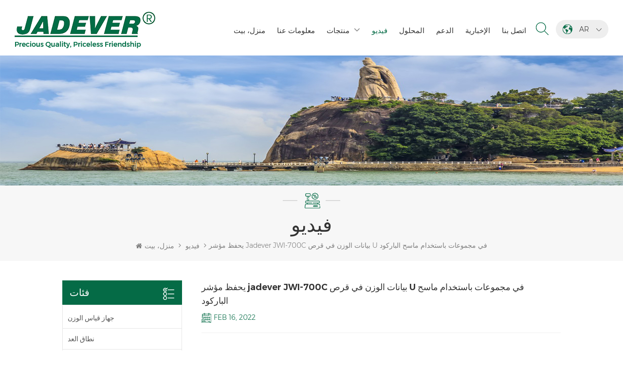

--- FILE ---
content_type: text/html; charset=UTF-8
request_url: https://ar.jadever.com/jadever-indicator-jwi-700c-save-weighing-data-in-u-disk-in-groups-with-barcode-scanner_n35
body_size: 11883
content:
<!DOCTYPE html PUBLIC "-//W3C//DTD XHTML 1.0 Transitional//EN" "http://www.w3.org/TR/xhtml1/DTD/xhtml1-transitional.dtd">
<html xmlns="http://www.w3.org/1999/xhtml">
    <head>
        <meta http-equiv="X-UA-Compatible" content="IE=edge">
            <meta name="viewport" content="width=device-width, initial-scale=1.0, user-scalable=no">
                <meta http-equiv="Content-Type" content="text/html; charset=utf-8" />
                <meta http-equiv="X-UA-Compatible" content="IE=edge,Chrome=1" />
                <meta http-equiv="X-UA-Compatible" content="IE=9" />
                <meta http-equiv="Content-Type" content="text/html; charset=utf-8" />
                                                <title>يحفظ مؤشر Jadever JWI-700C بيانات الوزن في قرص U في مجموعات باستخدام ماسح الباركود-jadever.com</title>
                <meta name="keywords" content="يحفظ مؤشر jadever JWI-700C بيانات الوزن في قرص U في مجموعات باستخدام ماسح الباركود" />
                <meta name="description" content="..." />
                                                <!--    分享显示图片-->
                 
                <meta property="og:image" content="http://ar.jadever.com/uploadfile/news/3698cecab901b4f0561b6b0efa97c308.jpg"/>
                                <link href="/uploadfile/userimg/971e28ceb76c1cd171038ba15c5d179d.ico" rel="shortcut icon"  />
                                                <link rel="alternate" hreflang="en" href="https://www.jadever.com/jadever-indicator-jwi-700c-save-weighing-data-in-u-disk-in-groups-with-barcode-scanner_n35" />
                                <link rel="alternate" hreflang="fr" href="https://fr.jadever.com/jadever-indicator-jwi-700c-save-weighing-data-in-u-disk-in-groups-with-barcode-scanner_n35" />
                                <link rel="alternate" hreflang="de" href="https://de.jadever.com/jadever-indicator-jwi-700c-save-weighing-data-in-u-disk-in-groups-with-barcode-scanner_n35" />
                                <link rel="alternate" hreflang="ru" href="https://ru.jadever.com/jadever-indicator-jwi-700c-save-weighing-data-in-u-disk-in-groups-with-barcode-scanner_n35" />
                                <link rel="alternate" hreflang="it" href="https://it.jadever.com/jadever-indicator-jwi-700c-save-weighing-data-in-u-disk-in-groups-with-barcode-scanner_n35" />
                                <link rel="alternate" hreflang="es" href="https://es.jadever.com/jadever-indicator-jwi-700c-save-weighing-data-in-u-disk-in-groups-with-barcode-scanner_n35" />
                                <link rel="alternate" hreflang="pt" href="https://pt.jadever.com/jadever-indicator-jwi-700c-save-weighing-data-in-u-disk-in-groups-with-barcode-scanner_n35" />
                                <link rel="alternate" hreflang="ar" href="https://ar.jadever.com/jadever-indicator-jwi-700c-save-weighing-data-in-u-disk-in-groups-with-barcode-scanner_n35" />
                                <link rel="alternate" hreflang="ja" href="https://ja.jadever.com/jadever-indicator-jwi-700c-save-weighing-data-in-u-disk-in-groups-with-barcode-scanner_n35" />
                                <link rel="alternate" hreflang="tr" href="https://tr.jadever.com/jadever-indicator-jwi-700c-save-weighing-data-in-u-disk-in-groups-with-barcode-scanner_n35" />
                                <link rel="alternate" hreflang="vi" href="https://vi.jadever.com/jadever-indicator-jwi-700c-save-weighing-data-in-u-disk-in-groups-with-barcode-scanner_n35" />
                                <link rel="alternate" hreflang="iw" href="https://iw.jadever.com/jadever-indicator-jwi-700c-save-weighing-data-in-u-disk-in-groups-with-barcode-scanner_n35" />
                                <link rel="alternate" href="https://www.jadever.com/jadever-indicator-jwi-700c-save-weighing-data-in-u-disk-in-groups-with-barcode-scanner_n35" hreflang="x-default" />
                <link type="text/css" rel="stylesheet" href="/template/css/bootstrap.css" /> 
                <link type="text/css" rel="stylesheet" href="/template/css/font-awesome.min.css">  
                    <link type="text/css" rel="stylesheet" href="/template/css/style.css" /> 
                    <script type="text/javascript" src="/template/js/jquery-1.8.3.js"></script>
                    <script type="text/javascript" src="/template/js/bootstrap.min.js"></script> 
                    <script type="text/javascript" src="/template/js/demo.js"></script> 
                    <script type="text/javascript" src="/template/js/jquery.velocity.min.js"></script> 
                    <script type="text/javascript" src="/js/front/common.js"></script>
                    <!--[if ie9]
                    <script src="/template/js/html5shiv.min.js"></script>
                    <script src="/template/js/respond.min.js"></script>
                    -->
                    <!--[if IE 8]>
                        <script src="https://oss.maxcdn.com/libs/html5shiv/3.7.0/html5shiv.js"></script>
                        <script src="https://oss.maxcdn.com/libs/respond.js/1.3.0/respond.min.js"></script>
                    <![endif]-->
<script >
                            if( /Android|webOS|iPhone|iPad|iPod|BlackBerry|IEMobile|Opera Mini/i.test(navigator.userAgent) ) {
                                    $(function () {       
                                        $('.newm img').attr("style","");
                                        $(".newm img").attr("width","");
                                        $(".newm img").attr("height","");     

                                    })
                            }
                        </script>
                         																	   
  																		   
  	
  																		   
  																		   
	  																	   
  																		   
                        <!-- Google Tag Manager -->
<script>(function(w,d,s,l,i){w[l]=w[l]||[];w[l].push({'gtm.start':
new Date().getTime(),event:'gtm.js'});var f=d.getElementsByTagName(s)[0],
j=d.createElement(s),dl=l!='dataLayer'?'&l='+l:'';j.async=true;j.src=
'https://www.googletagmanager.com/gtm.js?id='+i+dl;f.parentNode.insertBefore(j,f);
})(window,document,'script','dataLayer','GTM-KF9WQTC');</script>
<!-- End Google Tag Manager -->                        </head>
                        <body>
                        <!-- Google Tag Manager (noscript) -->
<noscript><iframe src="https://www.googletagmanager.com/ns.html?id=GTM-KF9WQTC"
height="0" width="0" style="display:none;visibility:hidden"></iframe></noscript>
<!-- End Google Tag Manager (noscript) -->                                                <header class="large">
                            <div class="header clearfix">
                                <div class="container">
                                    <div class="header_m clearfix">
                                        <div id="logo" class="clearfix">
                                                
                                            <a href="/" class="top_logo"><img  src="/uploadfile/userimg/30afbcc8bcfb82e506b2514738da0698.png" alt="Xiamen Jadever Scale Co., Ltd" /></a>
                                                                                    </div>
                                        <ul class="language">
                                            <li>
                                                <div class="menu">
                                                 
                                                <em class="menu-title"><span><img src="/template/images/lan_bg.png" alt="العربية"></span><p>ar<i></i></p></em>
                                                                                                <ul class="menu-dropdown">
                                                                                                        <li><a href="https://www.jadever.com/jadever-indicator-jwi-700c-save-weighing-data-in-u-disk-in-groups-with-barcode-scanner_n35"><img src="/template/images/en.jpg" alt="English"><p>English</p></a></li>
                                                                                                        <li><a href="https://fr.jadever.com/jadever-indicator-jwi-700c-save-weighing-data-in-u-disk-in-groups-with-barcode-scanner_n35"><img src="/template/images/fr.jpg" alt="français"><p>français</p></a></li>
                                                                                                        <li><a href="https://de.jadever.com/jadever-indicator-jwi-700c-save-weighing-data-in-u-disk-in-groups-with-barcode-scanner_n35"><img src="/template/images/de.jpg" alt="Deutsch"><p>Deutsch</p></a></li>
                                                                                                        <li><a href="https://ru.jadever.com/jadever-indicator-jwi-700c-save-weighing-data-in-u-disk-in-groups-with-barcode-scanner_n35"><img src="/template/images/ru.jpg" alt="русский"><p>русский</p></a></li>
                                                                                                        <li><a href="https://it.jadever.com/jadever-indicator-jwi-700c-save-weighing-data-in-u-disk-in-groups-with-barcode-scanner_n35"><img src="/template/images/it.jpg" alt="italiano"><p>italiano</p></a></li>
                                                                                                        <li><a href="https://es.jadever.com/jadever-indicator-jwi-700c-save-weighing-data-in-u-disk-in-groups-with-barcode-scanner_n35"><img src="/template/images/es.jpg" alt="español"><p>español</p></a></li>
                                                                                                        <li><a href="https://pt.jadever.com/jadever-indicator-jwi-700c-save-weighing-data-in-u-disk-in-groups-with-barcode-scanner_n35"><img src="/template/images/pt.jpg" alt="português"><p>português</p></a></li>
                                                                                                        <li><a href="https://ar.jadever.com/jadever-indicator-jwi-700c-save-weighing-data-in-u-disk-in-groups-with-barcode-scanner_n35"><img src="/template/images/ar.jpg" alt="العربية"><p>العربية</p></a></li>
                                                                                                        <li><a href="https://ja.jadever.com/jadever-indicator-jwi-700c-save-weighing-data-in-u-disk-in-groups-with-barcode-scanner_n35"><img src="/template/images/ja.jpg" alt="日本語"><p>日本語</p></a></li>
                                                                                                        <li><a href="https://tr.jadever.com/jadever-indicator-jwi-700c-save-weighing-data-in-u-disk-in-groups-with-barcode-scanner_n35"><img src="/template/images/tr.jpg" alt="Türkçe"><p>Türkçe</p></a></li>
                                                                                                        <li><a href="https://vi.jadever.com/jadever-indicator-jwi-700c-save-weighing-data-in-u-disk-in-groups-with-barcode-scanner_n35"><img src="/template/images/vi.jpg" alt="Tiếng Việt"><p>Tiếng Việt</p></a></li>
                                                                                                        <li><a href="https://iw.jadever.com/jadever-indicator-jwi-700c-save-weighing-data-in-u-disk-in-groups-with-barcode-scanner_n35"><img src="/template/images/iw.jpg" alt="עִברִית"><p>עִברִית</p></a></li>
                                                                                                        <li><a target="_blank" href="http://www.jadever.com.cn/"><img src="/template/images/zh.jpg" alt="中文"><p>中文</p></a></li>
                                                </ul>
                                            </div>
                                            </li>
                                        </ul>
                                        <div class="search_box">
                                            <div class="attr-nav">
                                                <a class="search" href="#"><i></i></a>
                                            </div>
                                            <div class="top-search clearfix">
                                                <div class="input-group">
                                                    <h4>عما تبحث؟</h4>
                                                    <div class="header_search clearfix">
                                                        <input name="search_keyword" onkeydown="javascript:enterIn(event);"  type="text" class="form-control" placeholder="يبحث...">
                                                            <input  type="submit" class="search_btn btn_search1" value="">
                                                                </div>
                                                                <span class="input-group-addon close-search"><i class="fa fa-times"></i></span>
                                                                </div>
                                                                </div>
                                                                </div>  
                                                                <div class="head-right clearfix">
                                                                    <div class="mainmenu-area bg-color-2">
                                                                        <div class="mainmenu-left visible-lg visible-md">
                                                                            <div class="mainmenu">
                                                                                <nav>
                                                                                    <ul class="clearfix">
                                                                                        <li ><a href="/">منزل، بيت</a></li>
                                                                                                                                                                                 
                                                                                            <li class=""><a  href="/about-us_d1">معلومات عنا</a>
                                                                                                                                                                                              </li>   
                                                                                         
                                                                                        <li class="product_vmegamenu "><a href="/products">منتجات</a>
                                                                                            <ul class="vmegamenu">
                                                                                                                                                                                                    <li ><a href="/weighing-scale_c1" title="جهاز قياس الوزن" >جهاز قياس الوزن</a>
                                                                                                                                                                                                                </li>
                                                                                                                                                                                                    <li ><a href="/counting-scale_c2" title="نطاق العد" >نطاق العد</a>
                                                                                                                                                                                                                </li>
                                                                                                                                                                                                    <li ><a href="/weighing-indicator-controller_c3" title="مؤشر وزن & مراقب" >مؤشر وزن & مراقب</a>
                                                                                                                                                                                                                </li>
                                                                                                                                                                                                    <li ><a href="/precision-balance_c4" title="الرصيد الدقيق" >الرصيد الدقيق</a>
                                                                                                                                                                                                                </li>
                                                                                                                                                                                                    <li ><a href="/pricing-scale-indicator_c14" title="مقياس التسعير & مؤشر" >مقياس التسعير & مؤشر</a>
                                                                                                                                                                                                                </li>
                                                                                                                                                                                                    <li ><a href="/waterproof-scale-indicator_c5" title="مقياس للماء & مؤشر" >مقياس للماء & مؤشر</a>
                                                                                                                                                                                                                </li>
                                                                                                                                                                                                    <li ><a href="/bench-scale_c6" title="مقياس مقاعد البدلاء" >مقياس مقاعد البدلاء</a>
                                                                                                                                                                                                                </li>
                                                                                                                                                                                                    <li ><a href="/floor-scale_c7" title="مقياس الكلمة" >مقياس الكلمة</a>
                                                                                                                                                                                                                </li>
                                                                                                                                                                                                    <li ><a href="/crane-scale_c8" title="مقياس رافعة" >مقياس رافعة</a>
                                                                                                                                                                                                                </li>
                                                                                                                                                                                                    <li ><a href="/portable-scale_c10" title="مقياس المحمولة" >مقياس المحمولة</a>
                                                                                                                                                                                                                </li>
                                                                                                                                                                                                    <li ><a href="/accessories_c15" title="Accessories" >Accessories</a>
                                                                                                                                                                                                                </li>
                                                                                                                                                                                                    <li ><a href="/extensive-connection-module_c16" title="Extensive Connection Module" >Extensive Connection Module</a>
                                                                                                                                                                                                                </li>
                                                                                                                                                                                                    <li ><a href="/three-color-backlight-function-weighing-scale_c17" title="Three-color backlight function weighing scale" >Three-color backlight function weighing scale</a>
                                                                                                                                                                                                                </li>
                                                                                                                                                                                                    <li ><a href="/livestock-scale_c18" title="Livestock scale" >Livestock scale</a>
                                                                                                                                                                                                                </li>
                                                                                                                                                                                            </ul>
                                                                                        </li>       
                                                                                                                                                                                 
                                                                                            <li class="active"><a  href="/video_nc1">فيديو</a>
                                                                                                                                                                                            </li> 
                                                                                                                                                                                                                                                                         
                                                                                            <li ><a  href="/solution_nc2">المحلول</a>
                                                                                                                                                                                            </li> 
                                                                                         
                                                                                                                                                                                                                                                                            <li ><a href="/category/downloads/1">الدعم</a>
                                                                                                                                                                                                    <ul class="vmegamenu">
                                                                                                                                                                                                                    <li><a href="/category/downloads/2"> شهادات </a>
                                                                                                                                                                                                                            </li>
                                                                                                                                                                                                                    <li><a href="/category/downloads/3">Catalogue</a>
                                                                                                                                                                                                                            </li>
                                                                                                                                                                                                                    <li><a href="/category/downloads/4">Software</a>
                                                                                                                                                                                                                            </li>
                                                                                                          
                                                                                                    </ul>
                                                                                                                                                                                            </li>
                                                                                                                                                                                                                                                                         
                                                                                            <li ><a  href="/news_nc3">الإخبارية</a>
                                                                                                                                                                                            </li> 
                                                                                         
                                                                                                                                                                                 
                                                                                            <li class=""><a  href="/contact-us_d2">اتصل بنا</a>
                                                                                                                                                                                            </li>   
                                                                                                                                                                            </ul>
                                                                                </nav>
                                                                            </div>
                                                                        </div>
                                                                    </div>
                                                                    <div class="wrapper">
                                                                        <nav id="main-nav">
                                                                            <ul class="first-nav">
                                                                                <li>
                                                                                    <a href="/" target="_blank">منزل، بيت</a>
                                                                                </li>
                                                                            </ul>
                                                                            <ul class="second-nav">
                                                                                                                                                                                                                                                    <li><a  href="/about-us_d1">معلومات عنا</a>
                                                                                                                                                                            </li>
                                                                                                                                                                <li><a href="/products">منتجات</a>
                                                                                    <ul class="nav_child">
                                                                                                                                                                                    <li><a href="/weighing-scale_c1" title="جهاز قياس الوزن">جهاز قياس الوزن</a>
                                                                                                                                                                                            </li>
                                                                                                                                                                                    <li><a href="/counting-scale_c2" title="نطاق العد">نطاق العد</a>
                                                                                                                                                                                            </li>
                                                                                                                                                                                    <li><a href="/weighing-indicator-controller_c3" title="مؤشر وزن & مراقب">مؤشر وزن & مراقب</a>
                                                                                                                                                                                            </li>
                                                                                                                                                                                    <li><a href="/precision-balance_c4" title="الرصيد الدقيق">الرصيد الدقيق</a>
                                                                                                                                                                                            </li>
                                                                                                                                                                                    <li><a href="/pricing-scale-indicator_c14" title="مقياس التسعير & مؤشر">مقياس التسعير & مؤشر</a>
                                                                                                                                                                                            </li>
                                                                                                                                                                                    <li><a href="/waterproof-scale-indicator_c5" title="مقياس للماء & مؤشر">مقياس للماء & مؤشر</a>
                                                                                                                                                                                            </li>
                                                                                                                                                                                    <li><a href="/bench-scale_c6" title="مقياس مقاعد البدلاء">مقياس مقاعد البدلاء</a>
                                                                                                                                                                                            </li>
                                                                                                                                                                                    <li><a href="/floor-scale_c7" title="مقياس الكلمة">مقياس الكلمة</a>
                                                                                                                                                                                            </li>
                                                                                                                                                                                    <li><a href="/crane-scale_c8" title="مقياس رافعة">مقياس رافعة</a>
                                                                                                                                                                                            </li>
                                                                                                                                                                                    <li><a href="/portable-scale_c10" title="مقياس المحمولة">مقياس المحمولة</a>
                                                                                                                                                                                            </li>
                                                                                                                                                                                    <li><a href="/accessories_c15" title="Accessories">Accessories</a>
                                                                                                                                                                                            </li>
                                                                                                                                                                                    <li><a href="/extensive-connection-module_c16" title="Extensive Connection Module">Extensive Connection Module</a>
                                                                                                                                                                                            </li>
                                                                                                                                                                                    <li><a href="/three-color-backlight-function-weighing-scale_c17" title="Three-color backlight function weighing scale">Three-color backlight function weighing scale</a>
                                                                                                                                                                                            </li>
                                                                                                                                                                                    <li><a href="/livestock-scale_c18" title="Livestock scale">Livestock scale</a>
                                                                                                                                                                                            </li>
                                                                                                                                                                            </ul>
                                                                                </li>
                                                                                                                                                                 
                                                                                    <li><a  href="/video_nc1">فيديو</a>
                                                                                                                                                                            </li>
                                                                                                                                                                                                                                                 
                                                                                    <li><a  href="/solution_nc2">المحلول</a>
                                                                                                                                                                            </li>
                                                                                                                                                                                                                                                 
                                                                                <li><a href="/category/downloads/1">الدعم</a>
                                                                                                                                                                            <ul class="nav_child">
                                                                                                                                                                                            <li><a href="/category/downloads/2"> شهادات </a>
                                                                                                                                                                                                    </li>
                                                                                                                                                                                            <li><a href="/category/downloads/3">Catalogue</a>
                                                                                                                                                                                                    </li>
                                                                                                                                                                                            <li><a href="/category/downloads/4">Software</a>
                                                                                                                                                                                                    </li>
                                                                                              
                                                                                        </ul>
                                                                                                                                                                    </li>
                                                                                                                                                                                                                                                  
                                                                                    <li><a  href="/news_nc3">الإخبارية</a>
                                                                                                                                                                            </li>
                                                                                                                                                                                                                                                 
                                                                                    <li ><a  href="/contact-us_d2">اتصل بنا</a>
                                                                                                                                                                            </li>
                                                                                                                                                            </ul>
                                                                                                                                                                                                                                                                                                                                                                                                                                                                                                                                                                                                                                                                                                                                                                                                                                                                                                                                                                                                                                                                                                                                                                                                                                                                                                                                                                                                                                                                                                                                                                            </nav>
                                                                        <a class="toggle">
                                                                            <span></span>
                                                                            <span></span>
                                                                            <span></span></a>
                                                                    </div> 
                                                                </div>
                                                                </div>
                                                                </div>
                                                                </div> 
                                                                </header>
                                                                <div class="page_banner">
            <a href="javascript:void(0)" rel="nofollow" ><img src="/uploadfile/bannerimg/16243236774662.jpg" alt="" /></a>
        </div>
<div class="breadcrumb clearfix">
    <div class="container">
        <div class="breadcrumbm">
            <div class="in_title">
                <span>فيديو</span>
            </div>
            <div class="bread_right">
                <a class="home" href="/" title="Return to Home"><i class="fa fa-home"></i>منزل، بيت</a>
                                                 <i class="fa fa-angle-right"></i>
                <h2><a href="/video_nc1">فيديو</a></h2>
                 <i class="fa fa-angle-right"></i><span>يحفظ مؤشر jadever JWI-700C بيانات الوزن في قرص U في مجموعات باستخدام ماسح الباركود</span>
                            </div>
        </div>
    </div>
</div>
<div class="page_section clearfix">
    <div class="container">
        <div class="page_column clearfix">
            <div class="page-left clearfix">
<div id="right_column" class="left-cat column clearfix">
    <section class="block blockcms column_box">
        <span class="fot_title"><em>فئات</em><span></span><i class="column_icon_toggle icon-plus-sign"></i></span>
        <div class="block_content toggle_content">
            <ul class="mtree">
                                            <li ><a  href="/weighing-scale_c1">جهاز قياس الوزن</a>
                                                    </li>
                                            <li ><a  href="/counting-scale_c2">نطاق العد</a>
                                                    </li>
                                            <li ><a  href="/weighing-indicator-controller_c3">مؤشر وزن & مراقب</a>
                                                    </li>
                                            <li ><a  href="/precision-balance_c4">الرصيد الدقيق</a>
                                                    </li>
                                            <li ><a  href="/pricing-scale-indicator_c14">مقياس التسعير & مؤشر</a>
                                                    </li>
                                            <li ><a  href="/waterproof-scale-indicator_c5">مقياس للماء & مؤشر</a>
                                                    </li>
                                            <li ><a  href="/bench-scale_c6">مقياس مقاعد البدلاء</a>
                                                    </li>
                                            <li ><a  href="/floor-scale_c7">مقياس الكلمة</a>
                                                    </li>
                                            <li ><a  href="/crane-scale_c8">مقياس رافعة</a>
                                                    </li>
                                            <li ><a  href="/portable-scale_c10">مقياس المحمولة</a>
                                                    </li>
                                            <li ><a  href="/accessories_c15">Accessories</a>
                                                    </li>
                                            <li ><a  href="/extensive-connection-module_c16">Extensive Connection Module</a>
                                                    </li>
                                            <li ><a  href="/three-color-backlight-function-weighing-scale_c17">Three-color backlight function weighing scale</a>
                                                    </li>
                                            <li ><a  href="/livestock-scale_c18">Livestock scale</a>
                                                    </li>
                                    </ul>
        </div>
    </section>
</div> 
<div class="left-adv clearfix hidden-xs">
    <div class="ovrly"></div>
    <div class="main">
        <p class="icon"><i></i></p>
        <a href="/contact-us_d2" class="title"> كيف هل يمكننا مساعدتك</a>
        <span class="line"></span>
        <div class="text">أنت يمكن الاتصال بنا بأي طريقة مريحة ل أنت. نحن تتوفر 24 / 7 البريد الإلكتروني أو الهاتف.</div>
        <span class="main_more"><a href="/contact-us_d2">اتصل بنا</a></span> 
    </div>
</div>
<div id="right_column" class="left-pro column clearfix">
    <section class="block blockcms column_box">
        <span class="fot_title"><em>منتجات جديدة</em><span></span><i class="column_icon_toggle icon-plus-sign"></i></span>
        <div class="block_content toggle_content">
            <ul class="list clearfix">
                                    <li class="clearfix"><div class="box clearfix">
                            <div class="image pro_image">
                                <a href="/jadever-mild-steel-livestock-scale_p150.html" title="ميزان الماشية من الفولاذ المعتدل من JADEVER" ></a>
                                <img id="product_detail_img"  alt="Livestock scale, mild steel livestock scale" src="/uploadfile/202510/10/f9485f75f376c77daaf0afd7265fed4c_thumb.jpg" />                                <em class="icon"><i></i></em>
                            </div>
                            <div class="main">
                                <a href="/jadever-mild-steel-livestock-scale_p150.html" title="ميزان الماشية من الفولاذ المعتدل من JADEVER"  class="title">ميزان الماشية من الفولاذ المعتدل من JADEVER</a>
                                <a href="/jadever-mild-steel-livestock-scale_p150.html" class="page_more" rel="nofollow">عرض المزيد<i></i></a>
                            </div>
                        </div>
                    </li>
                                    <li class="clearfix"><div class="box clearfix">
                            <div class="image pro_image">
                                <a href="/jwi-531t-waterproof-three-color-function-indicator_p148.html" title="JWI-531T مقاوم للماء مؤشر وظيفة الألوان ثلاثة" ></a>
                                <img id="product_detail_img"  alt="Precision made waterproof three - color indicator for wet environment" src="/uploadfile/202503/31/7a806dbcadd54f43085afae357806247_thumb.jpg" />                                <em class="icon"><i></i></em>
                            </div>
                            <div class="main">
                                <a href="/jwi-531t-waterproof-three-color-function-indicator_p148.html" title="JWI-531T مقاوم للماء مؤشر وظيفة الألوان ثلاثة"  class="title">JWI-531T مقاوم للماء مؤشر وظيفة الألوان ثلاثة</a>
                                <a href="/jwi-531t-waterproof-three-color-function-indicator_p148.html" class="page_more" rel="nofollow">عرض المزيد<i></i></a>
                            </div>
                        </div>
                    </li>
                                    <li class="clearfix"><div class="box clearfix">
                            <div class="image pro_image">
                                <a href="/jwpt-weighing-check-waterproof-scale-for-industry_p146.html" title="JWPT فحص الوزن مقياس مقاوم للماء للصناعة" ></a>
                                <img id="product_detail_img"  alt="Portable waterproof stainless steel weighing scale" src="/uploadfile/202507/18/93c4f948d6a928682790cec470b5be21_thumb.jpg" />                                <em class="icon"><i></i></em>
                            </div>
                            <div class="main">
                                <a href="/jwpt-weighing-check-waterproof-scale-for-industry_p146.html" title="JWPT فحص الوزن مقياس مقاوم للماء للصناعة"  class="title">JWPT فحص الوزن مقياس مقاوم للماء للصناعة</a>
                                <a href="/jwpt-weighing-check-waterproof-scale-for-industry_p146.html" class="page_more" rel="nofollow">عرض المزيد<i></i></a>
                            </div>
                        </div>
                    </li>
                                    <li class="clearfix"><div class="box clearfix">
                            <div class="image pro_image">
                                <a href="/jwpn-stainless-steel-waterproof-table-scale_p145.html" title="ميزان طاولة مقاوم للماء من الفولاذ المقاوم للصدأ من JWPN" ></a>
                                <img id="product_detail_img"  alt="Waterproof scale made from stainless steel" src="/uploadfile/202507/18/f21bf5aa2f8cbd68829e46eb27272475_thumb.jpg" />                                <em class="icon"><i></i></em>
                            </div>
                            <div class="main">
                                <a href="/jwpn-stainless-steel-waterproof-table-scale_p145.html" title="ميزان طاولة مقاوم للماء من الفولاذ المقاوم للصدأ من JWPN"  class="title">ميزان طاولة مقاوم للماء من الفولاذ المقاوم للصدأ من JWPN</a>
                                <a href="/jwpn-stainless-steel-waterproof-table-scale_p145.html" class="page_more" rel="nofollow">عرض المزيد<i></i></a>
                            </div>
                        </div>
                    </li>
                                    <li class="clearfix"><div class="box clearfix">
                            <div class="image pro_image">
                                <a href="/jcb-m3-weighing-transmitter_p144.html" title="جهاز إرسال الوزن JCB-M3" ></a>
                                <img id="product_detail_img"  alt="Resilient Measurement equipment" src="/uploadfile/202412/18/41e4fd2855b2564b180174ba770b31bc_thumb.jpg" />                                <em class="icon"><i></i></em>
                            </div>
                            <div class="main">
                                <a href="/jcb-m3-weighing-transmitter_p144.html" title="جهاز إرسال الوزن JCB-M3"  class="title">جهاز إرسال الوزن JCB-M3</a>
                                <a href="/jcb-m3-weighing-transmitter_p144.html" class="page_more" rel="nofollow">عرض المزيد<i></i></a>
                            </div>
                        </div>
                    </li>
                                    <li class="clearfix"><div class="box clearfix">
                            <div class="image pro_image">
                                <a href="/jif-24a-batching-scale-controller_p143.html" title="وحدة تحكم مقياس الخلط JIF-24A" ></a>
                                <img id="product_detail_img"  alt="High-Precision Automated Batching Scale Controllers" src="/uploadfile/202412/18/e6761f58cb6f2f044e4300a3df9f2e18_thumb.jpg" />                                <em class="icon"><i></i></em>
                            </div>
                            <div class="main">
                                <a href="/jif-24a-batching-scale-controller_p143.html" title="وحدة تحكم مقياس الخلط JIF-24A"  class="title">وحدة تحكم مقياس الخلط JIF-24A</a>
                                <a href="/jif-24a-batching-scale-controller_p143.html" class="page_more" rel="nofollow">عرض المزيد<i></i></a>
                            </div>
                        </div>
                    </li>
                                    <li class="clearfix"><div class="box clearfix">
                            <div class="image pro_image">
                                <a href="/solar-powered-weighing-indicator_p142.html" title="مؤشر الوزن يعمل بالطاقة الشمسية
        " ></a>
                                <img id="product_detail_img"  alt="Eco-friendly energy-efficient weighing device" src="/uploadfile/202412/18/616ab480c4dea8e5847c269f624de973_thumb.jpg" />                                <em class="icon"><i></i></em>
                            </div>
                            <div class="main">
                                <a href="/solar-powered-weighing-indicator_p142.html" title="مؤشر الوزن يعمل بالطاقة الشمسية
        "  class="title">مؤشر الوزن يعمل بالطاقة الشمسية
        </a>
                                <a href="/solar-powered-weighing-indicator_p142.html" class="page_more" rel="nofollow">عرض المزيد<i></i></a>
                            </div>
                        </div>
                    </li>
                                    <li class="clearfix"><div class="box clearfix">
                            <div class="image pro_image">
                                <a href="/light-tower-for-check-weighing_p141.html" title="برج خفيف لفحص الوزن" ></a>
                                <img id="product_detail_img"  alt=" High-quanlity Light Tower" src="/uploadfile/202306/02/a3b5a9e39f9bac34c586435f5cf61984_thumb.jpg" />                                <em class="icon"><i></i></em>
                            </div>
                            <div class="main">
                                <a href="/light-tower-for-check-weighing_p141.html" title="برج خفيف لفحص الوزن"  class="title">برج خفيف لفحص الوزن</a>
                                <a href="/light-tower-for-check-weighing_p141.html" class="page_more" rel="nofollow">عرض المزيد<i></i></a>
                            </div>
                        </div>
                    </li>
                            </ul>
        </div>
    </section>
</div>
</div>            <div class="page-right clearfix">
                <div class="news_detail_info clearfix">
                    <div class="news_detail_title">
                       <em class="title">يحفظ مؤشر jadever JWI-700C بيانات الوزن في قرص U في مجموعات باستخدام ماسح الباركود</em>
                                                <span class="page_date">Feb 16, 2022</span>
                                            </div>
                    <div class="txt">
                                                <iframe width="1120"height="630"src="https://www.youtube.com/embed/2WQDvCsXwdg"title="مشغل فيديو يوتيوب"frameborder="0"allow="accelerometer; autoplay; clipboard-write; encrypted-media; gyroscope; picture-in-picture"allowfullscreen=""></iframe>                                            </div>
                                        <ul class="navigation clearfix">
                                                    <li class="prev_post">
                                <a href="/jadever-jik-4csb-ip67-waterproof-testing_n36">
                                    <span class="meta_nav">المنشور السابق</span>
                                    <p class="post_title">jadever JIK-4CSB IP67 اختبار مقاومة للماء</p></a>
                            </li>
                                                                            <li class="next_post">
                                <a href="/jadever-jwi-2100-weighing-indicator-connect-pc-by-internet-cable_n34">
                                    <span class="meta_nav">البريد التالي</span>
                                    <p class="post_title">يوصل مؤشر الوزن jadever JWI-2100 بجهاز الكمبيوتر عن طريق كابل الإنترنت</p></a>
                            </li>
                                            </ul>
                </div>
                
            </div>
        </div>
    </div>
</div>
<div class="footer clearfix">
<div class="foot_top clearfix">
    <div class="container">
        <a href="/" class="fot_logo"><img src="/uploadfile/single/d7761ab703cfcc1cd35ac7ac0d8dec05.png" alt="Xiamen Jadever Scale Co., Ltd" ></a>
        <div class="text">Jadever تأسست في يوليو، 1986. خلال السنوات الأولى من الوجود، تقدمت شركتنا في الابتكار التكنولوجي وتطوير خطة عمل في عام 1998، حققت شركتنا هدف الجودة الرئيسية، متى تلقت أول منتجاتنا موافقة من المنظمة القانونية القانونية علم القياس. في عام 1999، شيامن Jadever مقياس المحدودةكان تأسيس تقع من</div>
    </div>
    <ul class="top_share">
           
          
              
                <li>
                    <a rel="nofollow" target="_blank" href="https://www.facebook.com/JadeverScale/" ><img src="/uploadfile/friendlink/3b427d79bc4e1b5266be4edb00f66400.png" alt="Facebook" /></a>
                </li>
              
                <li>
                    <a rel="nofollow" target="_blank" href="http:///" ><img src="/uploadfile/friendlink/4bf5f60427c633db6cd75f8c1a662f2f.png" alt="Twitter" /></a>
                </li>
              
                <li>
                    <a rel="nofollow" target="_blank" href="http:///" ><img src="/uploadfile/friendlink/ade1895027b9f3ee010ded8da2ec8909.png" alt="Youtube" /></a>
                </li>
              
                <li>
                    <a rel="nofollow" target="_blank" href="https://www.linkedin.com/company/xmjadever/" ><img src="/uploadfile/friendlink/f387e09e6f1f04d4767a53fd5a767148.png" alt="Linkedin" /></a>
                </li>
              
                <li>
                    <a rel="nofollow" target="_blank" href="http:///" ><img src="/uploadfile/friendlink/a989f794aa515c534333dd7bc97b6c02.png" alt="Pinterest" /></a>
                </li>
              
                <li>
                    <a rel="nofollow" target="_blank" href="http:///" ><img src="/uploadfile/friendlink/e9741bee74b96c8a992a0ffcbf5487e9.png" alt="ins" /></a>
                </li>
                     
    </ul>
</div>
<div class="container">
    <div class="footer_m clearfix">
        <div id="right_column" class="fot_con clearfix">
            <section id="blockbestsellers" class="block products_block column_box">
                <span class="fot_title"><em>اتصل بنا</em><span></span><i class="column_icon_toggle icon-plus-sign"></i></span>
                <div class="block_content toggle_content"> 
                    <p>Xiamen Jadever Scale Co., Ltd</p>
                    <ul class="list clearfix">
                                                 
                         
                        <li class="fcon_t">أمن : <a rel="nofollow" href="tel:+865926037668  Ext. 8139">+865926037668  Ext. 8139</a></li> 
                                                                                                 
                          
                        <li class="fcon_e">بريد إلكتروني :  <a rel="nofollow" target="_blank" href="mailto:christinelu@jadever.com">christinelu@jadever.com</a></li>  
                                                                                                 
                        <li class="fcon_s">Skype : <a rel="nofollow" href="skype:christinelu0817?chat">christinelu0817</a></li>
                                                                       <li class="fcon_a">7F，No.40，Huli Avenue，Huli District，Xiamen，Fujian，China</li> 
                         
                                                 
                        <li class="fcon_p">Whatsapp : 
                                                        <a rel="nofollow" target="_blank" href="https://api.whatsapp.com/send?phone=+8618150152909&text=Hello" >   
                            +8618150152909</a>
                        </li>
                                            </ul> 
                </div>
            </section>
        </div>
        <div id="right_column" class="fot_nav clearfix">
            <section id="blockbestsellers" class="block products_block column_box">
                <span class="fot_title"><em>شركة</em><span></span><i class="column_icon_toggle icon-plus-sign"></i></span>
                <div class="block_content toggle_content">
                    <ul> 
                         
                                <li><a href="/">الصفحة الرئيسية</a></li>
                                 
                                <li><a href="/about-us_d1">معلومات عنا</a></li>
                                 
                                <li><a href="/products">منتجات</a></li>
                                 
                                <li><a href="/video_nc1">فيديو</a></li>
                                 
                                <li><a href="/news_nc3">الإخبارية</a></li>
                                 
                                <li><a href="/contact-us_d2">اتصل بنا</a></li>
                                 
                                <li><a href="/blog">مقالات</a></li>
                                 
                                <li><a href="/sitemap.html"> خريطة الموقع </a></li>
                                                    </ul>
                </div>
            </section>
        </div>
                <div id="right_column" class="fot_tag clearfix">
            <section id="blockbestsellers" class="block products_block column_box">
                <span class="fot_title"><em>العلامات الساخنة</em><span></span><i class="column_icon_toggle icon-plus-sign"></i></span>
                <div class="block_content toggle_content">
                    <ul>
                                                    <li><a href="/tower-light_sp">ضوء البرج</a></li>
                                                    <li><a href="/calibration-weight_sp">وزن المعايرة</a></li>
                                                    <li><a href="/price-computing-scale-legal-for-trade_sp">مقياس حساب السعر القانوني للتجارة</a></li>
                                                    <li><a href="/led-digital-industrial-waterproof-weighing-indicator_sp">مؤشر وزنها الرقمي للماء الصناعي</a></li>
                                                    <li><a href="/luggage-scale-for-travel_sp">مقياس الأمتعة للسفر</a></li>
                                                    <li><a href="/digital-hanging-luggage-scale_sp">مقياس الأمتعة المعلق الرقمي</a></li>
                                                    <li><a href="/waterproof-150kg-weighing-indicator_sp">ماء 150 كجم مؤشر وزنها</a></li>
                                                    <li><a href="/food-processing-electronic-weighing-indicator_sp">معالجة الأغذية مؤشر وزنها الإلكتروني</a></li>
                                                    <li><a href="/500g-electronic-palm-scale-for-weighing-jewelry_sp"> 500 جرام مقياس النخيل الإلكتروني للوزن المجوهرات</a></li>
                                                    <li><a href="/electronic-waterproof-platform-weight-scale-for-sale_sp">مقياس الوزن للماء الإلكترونية</a></li>
                                            </ul>
                </div>
            </section>
        </div> 
                <div id="right_column" class="fot_sub clearfix">
            <section id="blockbestsellers" class="block products_block column_box">
                <span class="fot_title"><em>النشرة الإخبارية</em></span>
                <div class="block_content ">
                <div class="text">يرجى قراءة على، البقاء نشر، اشترك، ونرحب بكم أن تخبرنا بما تحظى به.</div>
                    <div class="letter-input clearfix">
                        <input name="textfield" id="user_email" type="text" class="fot_input" placeholder="عنوان بريدك الإلكتروني" onfocus="if(this.placeholder=='عنوان بريدك الإلكتروني'){this.placeholder='';}" onblur="if(this.placeholder==''){this.placeholder='عنوان بريدك الإلكتروني';}">  
                        <input type="button" value="" onclick="add_email_list();" class="send">
                    </div>
                    <script type="text/javascript">
                        var email = document.getElementById('user_email');
                        function add_email_list()
                        {
                            $.ajax({
                                url: "/common/ajax/addtoemail/emailname/" + email.value,
                                type: 'GET',
                                success: function(info) {
                                    if (info == 1) {
                                        alert('بنجاح!');
                                        window.location.href = "/jadever-indicator-jwi-700c-save-weighing-data-in-u-disk-in-groups-with-barcode-scanner_n35";
                                    } else {
                                        alert('خسارة!');
                                        window.location.href = "/jadever-indicator-jwi-700c-save-weighing-data-in-u-disk-in-groups-with-barcode-scanner_n35";
                                    }
                                }
                            });
                        }
                        </script>
                </div>
            </section>
        </div>
    </div>
</div>
<div class="foot_botW">
    <div class="container clearfix">
        <div class="footer-bottom clearfix">
            <div class="copy">
                © 2026 Xiamen Jadever Scale Co., Ltd. كل الحقوق محفوظة.                 | <a href="/sitemap.xml">XML</a>| <a href="/privacy-policy_d4"></a> 
            </div>
            <div class="foot_ipv6">
                <span class="ico"><img src="/template/images/ipv6.png"  alt="دعم شبكة IPv6" /></span>دعم شبكة IPv6            </div>
                                </div>
    </div>
</div>
</div>
<a href="javascript:;" class="back_top" rel="nofollow"></a>
<div id="online_qq_layer">
    <div id="online_qq_tab">
        <div id="floatShow" rel="nofollow" href="javascript:void(0);">
            <p>انقر هنا لترك رسالة</p><i></i>
            <div class="animated-circles">
                <div class="circle c-1"></div>
                <div class="circle c-2"></div>
                <div class="circle c-3"></div>
            </div>
        </div> 
        <a id="floatHide" rel="nofollow" href="javascript:void(0);" ><i></i></a>
    </div>
    <div id="onlineService" >
        <div class="online_form">
        <div class="i_message_inquiry">
        <em class="title">ترك رسالة</em>
        <div class="inquiry">
            <form id="email_form2" name="email_form2" method="post" action="/inquiry/addinquiry">
                <input type="hidden"  value="Leave A Message"  name="msg_title" />
                <div class="text"> إذا كانت أنت مهتم بمنتجاتنا وتريد معرفة المزيد من التفاصيل، يرجى ترك رسالة هنا، وسوف نقوم بالرد عليك حالما نحن CAN. </div>
              <div class="input-group">
                <span class="ms_e"><input class="form-control" name="msg_email" id="msg_email" tabindex="10" type="text" placeholder="* بريد إلكتروني"></span>
              </div>
              <div class="input-group">
                <span class="ms_p"><input class="form-control" name="msg_tel" id="phone" tabindex="10" type="text" placeholder="أمن/WhatsApp"></span>
              </div>
              <div class="input-group" style="margin-bottom: 10px; height: 100px;">
                  <span class="ms_m"><textarea name="msg_content" class="form-control" id="message" tabindex="13" placeholder="* أدخل تفاصيل المنتج (مثل اللون والحجم والمواد وما إلى ذلك) وغيرها من المتطلبات المحددة لتلقي اقتباس دقيق"></textarea></span>
              </div>
                               <span class="main_more"><input type="submit" value="إرسال" class=" google_genzong"></span> 
            </form>
      </div>
    </div>
    </div>
    </div>
</div>
<div class="fixed-contact-wrap">
    <ul class="item-list clearfix">
         
     
    <li class="online_p">
        <div>
            <i class="icon"></i>
            <a rel="nofollow" target="_blank" href="tel:+865926037668  Ext. 8139">+865926037668  Ext. 8139</a>
        </div>
    </li>
                 
     
    <li class="online_e">
        <div>
            <i class="icon"></i>
            <a rel="nofollow" target="_blank" href="mailto:christinelu@jadever.com">christinelu@jadever.com</a>
        </div>
    </li>

                 
        <li class="online_w">
        <div>
            <i class="icon"></i>
                        <a rel="nofollow" target="_blank" href="https://api.whatsapp.com/send?phone=+8618150152909&text=Hello" >   
            +8618150152909</a>
        </div>
    </li>
        <li class="online_w">
        <div>
            <i class="icon"></i>
                        <a rel="nofollow" target="_blank" href="https://api.whatsapp.com/send?phone=+8613860130962&text=Hello" >   
            +8613860130962</a>
        </div>
    </li>
                 
        <li class="online_s">
        <div>
            <i class="icon"></i>
            <a rel="nofollow" target="_blank" href="skype:christinelu0817?chat">christinelu0817</a>
        </div>
    </li>
                    <li class="online_code">
        <div>
            <i class="icon"></i>
            <a rel="javascript:void(0);" target="_blank" >
                                    <p>مسح ل WeChat  :</p><img src="/uploadfile/single/51fe413a6582613c8a9732ebbd99d357.jpg" alt="مسح ل WeChat " />
                            </a>
        </div>
    </li>
</ul>
</div>
<div class="mobile_nav clearfix">
<a href="/"><i class="fa fa-home"></i><p>منزل، بيت</p></a>
<a href="/products"><i class="fa fa-th-large"></i><p>منتجات</p></a>
<a href="/about-us_d1"><i class="fa fa-user"></i><p>حول</p></a>
<a href="/contact-us_d2"><i class="fa fa-comments-o"></i><p>اتصل</p></a>
</div>
<script type="text/javascript">
    $('#bootstrap-touch-slider').bsTouchSlider();
</script>
<script type="text/javascript" src="/template/js/slick.js"></script>  
<script type="text/javascript" src="/template/js/wow.min.js"></script> 
<script type="text/javascript" src="/template/js/owl.carousel.min.js"></script>   
<script type="text/javascript">
   baguetteBox.run('.tz-gallery');
</script>
<script>
    (function($) {
        var $nav = $('#main-nav');
        var $toggle = $('.toggle');
        var defaultData = {
            maxWidth: false,
            customToggle: $toggle,
            levelTitles: true
        };

        // we'll store our temp stuff here
        var $clone = null;
        var data = {};

        // calling like this only for demo purposes

        const initNav = function(conf) {
            if ($clone) {
                // clear previous instance
                $clone.remove();
            }

            // remove old toggle click event
            $toggle.off('click');

            // make new copy
            $clone = $nav.clone();

            // remember data
            $.extend(data, conf)

            // call the plugin
            $clone.hcMobileNav($.extend({}, defaultData, data));
        }

        // run first demo
        initNav({});

        $('.actions').find('a').on('click', function(e) {
            e.preventDefault();

            var $this = $(this).addClass('active');
            var $siblings = $this.parent().siblings().children('a').removeClass('active');

            initNav(eval('(' + $this.data('demo') + ')'));
        });
    })(jQuery);
</script>  
<script>
    /*------------------------------------------------------------------
     [Table of contents]

     - Author:  Andrey Sokoltsov
     - Profile:	http://themeforest.net/user/andreysokoltsov
     --*/

    (function() {

        "use strict";

        var Core = {
            initialized: false,
            initialize: function() {

                if (this.initialized)
                    return;
                this.initialized = true;

                this.build();

            },
            build: function() {


                // Counter
                this.initNumberCounter();


         },
            initNumberCounter: function(options) {
                if ($('body').length) {
                    var waypointScroll = $('.percent-blocks').data('waypoint-scroll');
                    if (waypointScroll) {
                        $(window).on('scroll', function() {
                            var winH = $(window).scrollTop();
                            $('.percent-blocks').waypoint(function() {
                                $('.chart').each(function() {
                                    CharsStart();
                                });
                            }, {
                                offset: '80%'
                            });
                        });
                    }
                }
                function CharsStart() {
                    $('.chart').easyPieChart({
                        barColor: false,
                        trackColor: false,
                        scaleColor: false,
                        scaleLength: false,
                        lineCap: false,
                        lineWidth: false,
                        size: false,
                        animate: 3000,
                        onStep: function(from, to, percent) {
                            $(this.el).find('.percent').text(Math.round(percent));
                        }
                    });
                }
          },
        };

        Core.initialize();

    })();
</script>
<script>

    /*select*/
    (function(window) {

        'use strict';

// class helper functions from bonzo https://github.com/ded/bonzo

        function classReg(className) {
            return new RegExp("(^|\\s+)" + className + "(\\s+|$)");
        }

// classList support for class management
// altho to be fair, the api sucks because it won't accept multiple classes at once
        var hasClass, addClass, removeClass;

        if ('classList' in document.documentElement) {
            hasClass = function(elem, c) {
                return elem.classList.contains(c);
            };
            addClass = function(elem, c) {
                elem.classList.add(c);
            };
            removeClass = function(elem, c) {
                elem.classList.remove(c);
            };
        }
        else {
            hasClass = function(elem, c) {
                return classReg(c).test(elem.className);
            };
            addClass = function(elem, c) {
                if (!hasClass(elem, c)) {
                    elem.className = elem.className + ' ' + c;
                }
            };
            removeClass = function(elem, c) {
                elem.className = elem.className.replace(classReg(c), ' ');
            };
        }

        function toggleClass(elem, c) {
            var fn = hasClass(elem, c) ? removeClass : addClass;
            fn(elem, c);
        }

        var classie = {
            // full names
            hasClass: hasClass,
            addClass: addClass,
            removeClass: removeClass,
            toggleClass: toggleClass,
            // short names
            has: hasClass,
            add: addClass,
            remove: removeClass,
            toggle: toggleClass
        };

// transport
        if (typeof define === 'function' && define.amd) {
            // AMD
            define(classie);
        } else {
            // browser global
            window.classie = classie;
        }

    })(window);

    var ModalEffects = (function() {

        function init() {

            var overlay = document.querySelector('.select-overlay');

            [].slice.call(document.querySelectorAll('.select-trigger')).forEach(function(el, i) {

                var modal = document.querySelector('#' + el.getAttribute('data-modal')),
                        close = modal.querySelector('.select-close');

                function removeModal(hasPerspective) {
                    classie.remove(modal, 'select-show');

                    if (hasPerspective) {
                        classie.remove(document.documentElement, 'select-perspective');
                    }
                }

                function removeModalHandler() {
                    removeModal(classie.has(el, 'select-setperspective'));
                }

                el.addEventListener('click', function(ev) {
                    classie.add(modal, 'select-show');
                    overlay.removeEventListener('click', removeModalHandler);
                    overlay.addEventListener('click', removeModalHandler);

                    if (classie.has(el, 'select-setperspective')) {
                        setTimeout(function() {
                            classie.add(document.documentElement, 'select-perspective');
                        }, 25);
                    }
                });

                close.addEventListener('click', function(ev) {
                    ev.stopPropagation();
                    removeModalHandler();
                });

            });

        }

        init();
    })();
</script>
<script>
    (function(window, document) {
        'use strict';
        var hotcss = {};
        (function() {
            var viewportEl = document.querySelector('meta[name="viewport"]'),
                    hotcssEl = document.querySelector('meta[name="hotcss"]'),
                    dpr = window.devicePixelRatio || 1,
                    maxWidth = 640,
                    designWidth = 0;

            document.documentElement.setAttribute('data-dpr', dpr);
            hotcss.dpr = dpr;
            document.documentElement.setAttribute('max-width', maxWidth);
            hotcss.maxWidth = maxWidth;
            if (designWidth) {
                document.documentElement.setAttribute('design-width', designWidth);
                hotcss.designWidth = designWidth;
            }
        })();
        hotcss.px2rem = function(px, designWidth) {
            if (!designWidth) {
                designWidth = parseInt(hotcss.designWidth, 10);
            }
            return parseInt(px, 10) * 640 / designWidth / 20;
        }
        hotcss.rem2px = function(rem, designWidth) {
            if (!designWidth) {
                designWidth = parseInt(hotcss.designWidth, 10);
            }
            return rem * 20 * designWidth / 640;
        }
        hotcss.mresize = function() {
            var innerWidth = document.documentElement.getBoundingClientRect().width || window.innerWidth;
            if (hotcss.maxWidth && (innerWidth / hotcss.dpr > hotcss.maxWidth)) {
                innerWidth = hotcss.maxWidth * hotcss.dpr;
            }
            if (!innerWidth) {
                return false;
            }
            document.documentElement.style.fontSize = (innerWidth * 20 / 640) + 'px';
        };
        hotcss.mresize();
        window.addEventListener('resize', function() {
            clearTimeout(hotcss.tid);
            hotcss.tid = setTimeout(hotcss.mresize, 400);
        }, false);
        window.addEventListener('load', hotcss.mresize, false);
        setTimeout(function() {
            hotcss.mresize();
        }, 333)
        window.hotcss = hotcss;
    })(window, document);
    (function($) {
        var mainWit = $(window).width(),
                mainHit = $(window).height(),
                carouselBar = $(".page-header-bar"),
                fixedContact = $(".fixed-contact-wrap");
        /*fixed-contact*/
        $(".fixed-contact-wrap").hover(function() {
            $(this).addClass("active");
        }, function() {
            $(this).removeClass("active");
        });
        $(window).scroll(function() {
            if ($(window).width() > 992) {
                if ($(this).scrollTop() > mainHit / 2) {
                    carouselBar.addClass("active");
                    fixedContact.addClass("show");
                } else {
                    carouselBar.removeClass("active");
                    fixedContact.removeClass("show");
                }
            }
        });
    })(jQuery);
</script>
<script defer src="https://static.cloudflareinsights.com/beacon.min.js/vcd15cbe7772f49c399c6a5babf22c1241717689176015" integrity="sha512-ZpsOmlRQV6y907TI0dKBHq9Md29nnaEIPlkf84rnaERnq6zvWvPUqr2ft8M1aS28oN72PdrCzSjY4U6VaAw1EQ==" data-cf-beacon='{"version":"2024.11.0","token":"4d16d273a57143dab3ddde65feb0abaf","r":1,"server_timing":{"name":{"cfCacheStatus":true,"cfEdge":true,"cfExtPri":true,"cfL4":true,"cfOrigin":true,"cfSpeedBrain":true},"location_startswith":null}}' crossorigin="anonymous"></script>
</body>
</html>